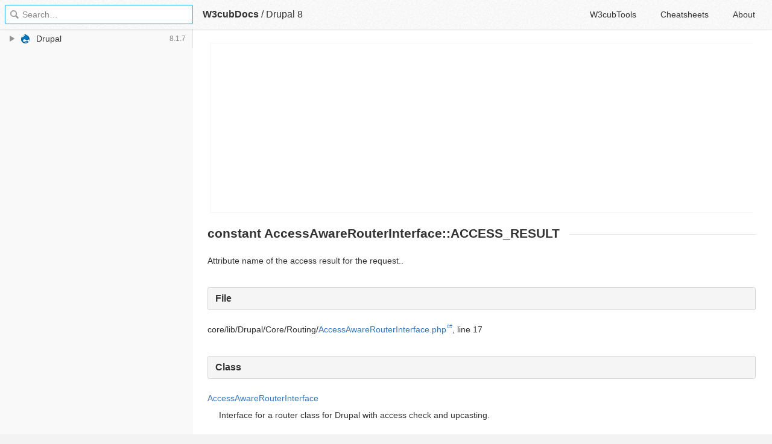

--- FILE ---
content_type: text/html; charset=utf-8
request_url: https://docs.w3cub.com/drupal~8/core-lib-drupal-core-routing-accessawarerouterinterface.php/constant/accessawarerouterinterface-access_result/8.1.x.html
body_size: 1800
content:

<!DOCTYPE HTML>

<html lang="en" class="_theme-default">

<head>
  <meta charset="utf-8">
  <title>AccessAwareRouterInterface&#58;&#58;ACCESS_RESULT - Drupal 8 - W3cubDocs</title>
  
  <meta name="description" content=" Attribute name of the access result for the request.. ">
  <meta name="keywords" content="constant, accessawarerouterinterface, access, result, drupal, drupal~8">
  <meta name="HandheldFriendly" content="True">
  <meta name="MobileOptimized" content="320">
  <meta name="viewport" content="width=device-width, initial-scale=1">
  <meta name="mobile-web-app-capable" content="yes">
  
  <link rel="canonical" href="https://docs.w3cub.com/drupal~8/core-lib-drupal-core-routing-accessawarerouterinterface.php/constant/accessawarerouterinterface-access_result/8.1.x.html">
  <link href="/favicon.png" rel="icon">
  <link rel="stylesheet" type="text/css" href="/assets/application-e498cd0ebe8746846fec95b1a53ab3bb0fb7f47f794f0a38f44c98a1f0d03b21d777ae2c583732e44a5a890f6eacb79a5333545db9d5f3616091ba21ca17d916.css">
  <script src="/assets/application-79c555f6b25481fffac2cac30a7f3e54e608ca09e9e8e42bb1790095ba6d0fcace47d6bc624ddce952c70370892f2d46864f89e6943d4f7f7ff16c8a3231a91a.js" type="text/javascript"></script>
  <script src="/json/drupal~8.js"></script>
  
<!-- Google tag (gtag.js) -->
<script async src="https://www.googletagmanager.com/gtag/js?id=G-R3WC07G3GB"></script>
<script>
  window.dataLayer = window.dataLayer || [];
  function gtag(){dataLayer.push(arguments);}
  gtag('js', new Date());
  gtag('config', 'G-R3WC07G3GB');
</script>
<script async src="https://pagead2.googlesyndication.com/pagead/js/adsbygoogle.js?client=ca-pub-2572770204602497"
     crossorigin="anonymous"></script>
<script async custom-element="amp-auto-ads"
  src="https://cdn.ampproject.org/v0/amp-auto-ads-0.1.js">
</script>


</head>

<body class="docs">
	<amp-auto-ads type="adsense"
              data-ad-client="ca-pub-2572770204602497">
	</amp-auto-ads>
	<div class="_app">
	<header class="_header">

  <a class="_home-link" href="/" ></a>
  <a class="_menu-link"></a>
  <h1 class="_logo">
    <a href="/" class="_nav-link" title="API Documentation Browser">W3cubDocs</a>
  </h1>
  
  <span class="_logo-sub-nav">/</span><span class="_logo-sub-nav"><a href="/drupal~8/" class="_nav-link" title="" style="margin-left:0;">Drupal 8</a></span>
  
  <nav class="_nav">
    <a href="https://tools.w3cub.com/?_sp=docs" target="_blank" class="_nav-link ">W3cubTools</a>
    <a href="/cheatsheets/" class="_nav-link ">Cheatsheets</a>
    <a href="/about/" class="_nav-link ">About</a>
  </nav>
</header>
	<section class="_sidebar">
		
		<form class="_search">
		  <input type="search" class="_search-input" placeholder="Search&hellip;" autocomplete="off" autocapitalize="off" autocorrect="off" spellcheck="false" maxlength="20">
		  <a class="_search-clear"></a>
		  <div class="_search-tag"></div>
		</form>
		
		<div class="_list-wrap">
			<div class="_list">
			
			</div>
		</div>
	</section>
	<section class="_container ">
		<div class="_content">
			<ins class="adsbygoogle"
     style="display:block"
     data-ad-client="ca-pub-2572770204602497"
     data-ad-slot="6861657091"
     data-ad-format="auto"
     data-full-width-responsive="true"></ins>
<script>
     (adsbygoogle = window.adsbygoogle || []).push({});
</script>
			<div class="_page _drupal">
				
				
<h1 id="page-subtitle">constant AccessAwareRouterInterface::ACCESS_RESULT</h1>      <p>Attribute name of the access result for the request..</p>  <h3>File</h3> 
<dl> <dt>core/lib/Drupal/Core/Routing/<a href="https://api.drupal.org/api/drupal/core%21lib%21Drupal%21Core%21Routing%21AccessAwareRouterInterface.php/8.1.x">AccessAwareRouterInterface.php</a>, line 17</dt>  </dl> <h3>Class</h3> 
<dl> <dt>
<a href="../../interface/accessawarerouterinterface/8.1.x">AccessAwareRouterInterface</a> </dt> <dd>Interface for a router class for Drupal with access check and upcasting.</dd> </dl> <h3>Namespace</h3> <a href="https://api.drupal.org/api/drupal/namespace/Drupal%21Core%21Routing/8.1.x">Drupal\Core\Routing</a> <h3>Code</h3> <pre class="php" data-language="php">const ACCESS_RESULT = '_access_result';
</pre>
<div class="_attribution">
  <p class="_attribution-p">
    © 2001–2016 by the original authors<br>Licensed under the GNU General Public License, version 2 and later.<br>Drupal is a registered trademark of Dries Buytaert.<br>
    <a href="https://api.drupal.org/api/drupal/core!lib!Drupal!Core!Routing!AccessAwareRouterInterface.php/constant/AccessAwareRouterInterface::ACCESS_RESULT/8.1.x" class="_attribution-link">https://api.drupal.org/api/drupal/core!lib!Drupal!Core!Routing!AccessAwareRouterInterface.php/constant/AccessAwareRouterInterface::ACCESS_RESULT/8.1.x</a>
  </p>
</div>

				
			</div>
			<ins class="adsbygoogle"
     style="display:block"
     data-ad-client="ca-pub-2572770204602497"
     data-ad-slot="1992473792"
     data-ad-format="auto"
     data-full-width-responsive="true"></ins>
<script>
     (adsbygoogle = window.adsbygoogle || []).push({});
</script>
		</div>
	</section>

	</div>
	<svg style="display:none">
		<symbol id="icon-dir"><svg viewBox="0 0 20 20"><path d="M15 10c0 .3-.305.515-.305.515l-8.56 5.303c-.625.41-1.135.106-1.135-.67V4.853c0-.777.51-1.078 1.135-.67l8.56 5.305S15 9.702 15 10z"/></svg></symbol>
	  </svg>
</body>
</html>


--- FILE ---
content_type: text/html; charset=utf-8
request_url: https://www.google.com/recaptcha/api2/aframe
body_size: 268
content:
<!DOCTYPE HTML><html><head><meta http-equiv="content-type" content="text/html; charset=UTF-8"></head><body><script nonce="9M3uYmcUOYRm5xwNVBOhCQ">/** Anti-fraud and anti-abuse applications only. See google.com/recaptcha */ try{var clients={'sodar':'https://pagead2.googlesyndication.com/pagead/sodar?'};window.addEventListener("message",function(a){try{if(a.source===window.parent){var b=JSON.parse(a.data);var c=clients[b['id']];if(c){var d=document.createElement('img');d.src=c+b['params']+'&rc='+(localStorage.getItem("rc::a")?sessionStorage.getItem("rc::b"):"");window.document.body.appendChild(d);sessionStorage.setItem("rc::e",parseInt(sessionStorage.getItem("rc::e")||0)+1);localStorage.setItem("rc::h",'1768989673113');}}}catch(b){}});window.parent.postMessage("_grecaptcha_ready", "*");}catch(b){}</script></body></html>